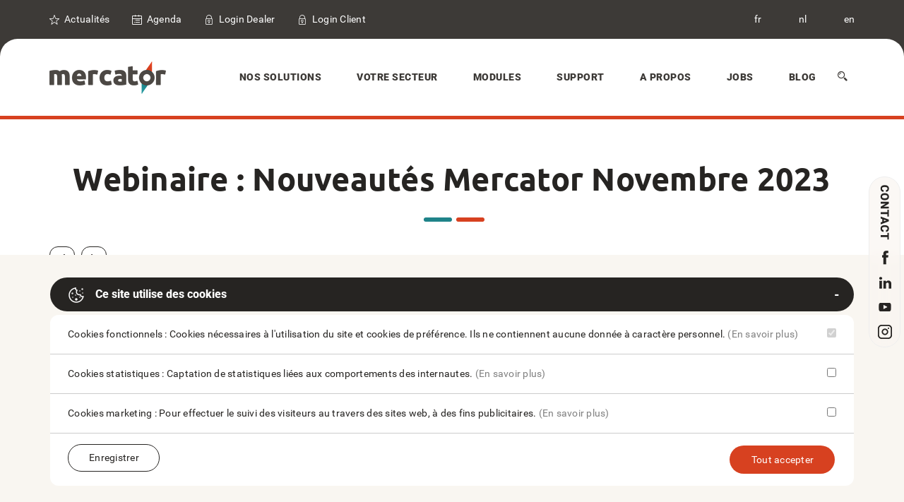

--- FILE ---
content_type: text/html; charset=utf-8
request_url: https://www.mercator.eu/fr/webinaire-nouveautes-mercator-novembre-2023.chtml
body_size: 10336
content:


<!doctype html>
<html id="ctl00_htmlTag" lang="fr">
<head><meta charset="utf-8" /><meta http-equiv="X-UA-Compatible" content="IE=edge" /><meta name="viewport" content="width=device-width, initial-scale=1, maximum-scale=1, user-scalable=0" />
<title>
	Webinaire : Nouveautés Mercator Novembre 2023
</title><link rel="shortcut icon" href="/favicon.png" /><link rel="apple-touch-icon-precomposed" sizes="180x180" href="../apple-touch-180x180.png" />
        <link rel="stylesheet" type="text/css" href="/assets/css/mercator_A2AAAA6792A789610160398B23E0952E.css" />
	
        <script type="text/javascript" src="/assets/js/mercator_1_A89CAFAC79C2AE71548C6C7977AF3236.js"></script>
    
        
        
        <style>.outdated_versions {display: none;}</style>
    <meta property="og:url" content="https://www.mercator.eu/fr/webinaire-nouveautes-mercator-novembre-2023.chtml" /><meta property="og:type" content="article" /><meta property="og:title" content="Webinaire : Nouveautés Mercator Novembre 2023" /><meta property="og:image" content="https://www.mercator.eu/attachments/1000000444/Webinar_NouveautesNovembre.png" /><meta property="fb:app_id" content="1702270453353595" /><link rel="alternate" hreflang="fr" href="https://www.mercator.eu/fr/webinaire-nouveautes-mercator-novembre-2023.chtml" /><link rel="alternate" hreflang="nl" href="https://www.mercator.eu/nl/webinaire-nouveautes-mercator-novembre-2023.chtml" /><link rel="alternate" hreflang="en" href="https://www.mercator.eu/en/webinaire-nouveautes-mercator-novembre-2023.chtml" /><link href="/WebResource.axd?d=VdPoLqp1pEU6N0-IfFplZKPf4pU3JXL-Puq3c8TI8YL7j-GYZpLRZQN9kvHt5DJ9OUZ_jOi_VBQgyqhybzJcoXvGXsufVmAfzuYg06paGYoNlPARcvkOXEcCYhxRbIy303l_nPUra3EjzjPEDUksxg2&amp;t=637073620980000000" type="text/css" rel="stylesheet" class="Telerik_stylesheet" /><link href="/WebResource.axd?d=jyhRrCp8YeDcuQCy9h1jkj4zBL2VtvipoTh3oACokLMYgC1MJ7qeA-_wshrygm9XACVgE4BDW85GVfE-kqaLqsRpxbKYGCAyrwLz90N9Zy3d1SBR0XOuRZArAJsNURABsYfnDWWvKbP9QSobbEF0wg2&amp;t=637073620980000000" type="text/css" rel="stylesheet" class="Telerik_stylesheet" /><link href="/WebResource.axd?d=A2MfKu8JHbSIK3aGDOCPBbqClw2UXR5niTkYdExJrh8xrs2yuB4_wPoY3avwjUyKx0Z2e2MZ2FLS3BB_d7Rpmg5CHFk_tBO_y51rbR9VF2IQjBbd9EDfYBL8vFFMxC9f2EmbE2S4jciDNmiJCLwZ-J-x8aKiBgvK29gYnHxtY5E1&amp;t=637073620980000000" type="text/css" rel="stylesheet" class="Telerik_stylesheet" /></head>
<body>
    <form name="aspnetForm" method="post" action="/fr/webinaire-nouveautes-mercator-novembre-2023.chtml" id="aspnetForm">
<div>
<input type="hidden" name="ctl00_ScriptManager1_TSM" id="ctl00_ScriptManager1_TSM" value="" />
<input type="hidden" name="__EVENTTARGET" id="__EVENTTARGET" value="" />
<input type="hidden" name="__EVENTARGUMENT" id="__EVENTARGUMENT" value="" />
<input type="hidden" name="__SERVERVIEWSTATEID" id="__SERVERVIEWSTATEID" value="871bb807-30f4-4502-87a8-c62dc8d0a92c" />
<input type="hidden" name="__VIEWSTATE" id="__VIEWSTATE" value="" />
</div>

<script type="text/javascript">
//<![CDATA[
var theForm = document.forms['aspnetForm'];
if (!theForm) {
    theForm = document.aspnetForm;
}
function __doPostBack(eventTarget, eventArgument) {
    if (!theForm.onsubmit || (theForm.onsubmit() != false)) {
        theForm.__EVENTTARGET.value = eventTarget;
        theForm.__EVENTARGUMENT.value = eventArgument;
        theForm.submit();
    }
}
//]]>
</script>


<script src="/WebResource.axd?d=pynGkmcFUV13He1Qd6_TZBAV8lWjVUwARS8MMKht51qA08RsfcSRJJJf9rd00yzO8S4hU56JUx1M0MQlGDzU6g2&amp;t=638901608248157332" type="text/javascript"></script>


<script src="/Telerik.Web.UI.WebResource.axd?_TSM_HiddenField_=ctl00_ScriptManager1_TSM&amp;compress=1&amp;_TSM_CombinedScripts_=%3b%3bSystem.Web.Extensions%2c+Version%3d4.0.0.0%2c+Culture%3dneutral%2c+PublicKeyToken%3d31bf3856ad364e35%3afr-FR%3aa8328cc8-0a99-4e41-8fe3-b58afac64e45%3aea597d4b%3ab25378d2" type="text/javascript"></script>
<script src="https://d2i2wahzwrm1n5.cloudfront.net/ajaxz/2019.3.1023/Common/Core.js" type="text/javascript"></script>
<script src="https://d2i2wahzwrm1n5.cloudfront.net/ajaxz/2019.3.1023/Ajax/Ajax.js" type="text/javascript"></script>
<script src="https://d2i2wahzwrm1n5.cloudfront.net/ajaxz/2019.3.1023/Common/jQuery.js" type="text/javascript"></script>
<script src="https://d2i2wahzwrm1n5.cloudfront.net/ajaxz/2019.3.1023/Common/jQueryPlugins.js" type="text/javascript"></script>
<script src="https://d2i2wahzwrm1n5.cloudfront.net/ajaxz/2019.3.1023/Common/AnimationFramework/AnimationFramework.js" type="text/javascript"></script>
<script src="https://d2i2wahzwrm1n5.cloudfront.net/ajaxz/2019.3.1023/Common/Popup/PopupScripts.js" type="text/javascript"></script>
<script src="https://d2i2wahzwrm1n5.cloudfront.net/ajaxz/2019.3.1023/SocialShare/RadSocialShare.js" type="text/javascript"></script>
<div>

	<input type="hidden" name="__SCROLLPOSITIONX" id="__SCROLLPOSITIONX" value="0" />
	<input type="hidden" name="__SCROLLPOSITIONY" id="__SCROLLPOSITIONY" value="0" />
	<input type="hidden" name="__EVENTVALIDATION" id="__EVENTVALIDATION" value="mRSvGoJ6HWA5DJ0iDPrC/5fjYIfOGfeg2tF0TRLjrnQ3+kIeVxzgOjSvcJoFuU1EPJYBbVBuvUMNezVc9Dv/Fw3Z7N2AKsf55+5BECYq0aiEl3F8P2r+juiybNIrFwj+HJ3AflNW6w7xuzz5fHZEUfTWQIu2Pj5xyRZ39OnNul0=" />
</div>

    <script type="text/javascript">
//<![CDATA[
Sys.WebForms.PageRequestManager._initialize('ctl00$ScriptManager1', 'aspnetForm', ['tctl00$radAjaxManager1SU',''], [], [], 90, 'ctl00');
//]]>
</script>

    <!-- 2019.3.1023.45 --><div id="ctl00_radAjaxManager1SU">
	<span id="ctl00_radAjaxManager1" style="display:none;"></span>
</div>

    <div id="page-wrapper">
        
        <div class="preloader"></div>
        <header>
			<div id="header-top">
				<div class="container">
					<div class="row">
						<div class="col-sm-7">
							<div class="widget widget-contact">
								<ul>
									<li>    
										<i class="mt-icon-stars"></i>
										<a id="ctl00_hyperLinkNews" href="/fr/actualites.chtml">Actualités</a>
									</li>
									<li>
										<i class="mt-icon-timetable"></i>
										<a id="ctl00_hyperLinkAgenda" href="/fr/agenda.chtml">Agenda</a>
									</li>
                                    <li>    
										<i class="mt-icon-locks"></i>
                                        <a id="ctl00_hyperLinkDealerLoginLogoff" href="/fr/acces-revendeurs.dhtml">Login Dealer</a>
									</li>
                                    <li>    
										<i class="mt-icon-locks"></i>
                                        <a id="ctl00_hyperLinkCustomerLoginLogoff" href="/fr/portail-client">Login Client</a>
									</li>
								</ul>
							</div>
						</div>

						<div class="col-sm-5" style="text-align: right;">
							<div class="widget widget-contact">
								<ul>
                                    <li><a href="/fr/webinaire-nouveautes-mercator-novembre-2023.chtml" onclick="javascript:setCookie('UserLangue','F',365);">fr</a></li>
                                    <li><a href="/nl/webinaire-nouveautes-mercator-novembre-2023.chtml" onclick="javascript:setCookie('UserLangue','N',365);">nl</a></li>
                                    <li><a href="/en/webinaire-nouveautes-mercator-novembre-2023.chtml" onclick="javascript:setCookie('UserLangue','E',365);">en</a></li>
								</ul>
							</div>
						</div>
					</div>
				</div>  
			</div>
			<div id="header">
				<div class="container">
					<div class="row">
						<div class="col-sm-2">
							<div id="logo">
								<a href="/">
									<img src="/assets/images/logo.png" srcset="/assets/images/logo-big.png 2x" alt="Mercator">
								</a>
							</div>
						</div>
						<div class="col-sm-10">
							<nav>
								<a id="mobile-menu-button" href="#"><i class="mt-icon-menu"></i></a> 
								<ul class="menu clearfix" id="menu">
									<li class="dropdown"><a href="#">Nos solutions</a><ul><li class="dropdown"><a href="#">Gestion commerciale</a><ul><li><a href="/fr/gestion-commerciale/gestion-de-magasin.chtml">Gestion de magasin</a></li><li><a href="/fr/gestion-commerciale/gestion-b2b.chtml">Gestion B2B</a></li></ul></li><li><a href="/fr/nos-solutions/comptabilite.chtml">Comptabilité</a></li><li><a href="/fr/nos-solutions/crm.chtml">CRM</a></li><li><a href="/fr/nos-solutions/site-e-commerce.chtml">E-commerce</a></li><li><a href="/fr/nos-solutions/app-b2c.chtml">App B2C</a></li><li><a href="/fr/nos-solutions/solution-mobile.chtml">Solution mobile</a></li></ul></li><li class="megamenu"><a href="#">Votre secteur</a><div class="megamenu-container col-3"><div class="section"><ul><li><a href="/fr/votre-secteur/tous-les-secteurs.chtml">Autres secteurs</a></li><li><a href="/fr/votre-secteur/alimentation.chtml">Alimentation</a></li><li><a href="/fr/votre-secteur/bricolage-et-outillage.chtml">Bricolage & Outillage</a></li><li><a href="/fr/votre-secteur/materiaux-et-bois.chtml">Matériaux & Bois</a></li></ul></div><div class="section"><ul><li><a href="/fr/votre-secteur/jardinerie-et-animalerie.chtml">Jardinerie & Animalerie</a></li><li><a href="/fr/votre-secteur/decoration-et-luminaires.chtml">Décoration & Luminaires</a></li><li><a href="/fr/votre-secteur/mode.chtml">Mode</a></li><li><a href="/fr/votre-secteur/vins-et-spiritueux.chtml">Vins et spiritueux</a></li></ul></div><div class="section"><ul><li><a href="/fr/votre-secteur/services.chtml">Services</a></li><li><a href="/fr/votre-secteur/installateurs-et-techniciens.chtml">Installateurs & Techniciens</a></li><li><a href="/fr/votre-secteur/it-et-electro.chtml">IT & électro</a></li><li><a href="/fr/votre-secteur/cerealier.chtml">Céréalier</a></li></ul></div></div></li><li class="megamenu"><a href="#">Modules</a><div class="megamenu-container col-3"><div class="section"><ul><li><a href="/fr/modules/tous-les-modules.chtml">Tous les modules</a></li><li><a href="/fr/modules/gestion-des-emplacements.chtml">Gestion des emplacements</a></li><li><a href="/fr/modules/caisse-enregistreuse-tactile.chtml">Caisse enregistreuse tactile</a></li><li><a href="/fr/modules/gestion-des-lots.chtml">Gestion des lots </a></li><li><a href="/fr/modules/gestion-de-projets.chtml">Gestion de projets</a></li><li><a href="/fr/modules/gestion-des-prestations.chtml">Gestion de prestations</a></li><li><a href="/fr/modules/gestion-de-production.chtml">Gestion de production</a></li><li><a href="/fr/modules/terminaux-de-paiement-et-monnayeurs.chtml">Terminaux de paiement et monnayeurs</a></li><li><a href="/fr/modules/gestion-des-contacts.chtml">Gestion des contacts</a></li><li><a href="/fr/modules/force-de-vente.chtml">Force de vente</a></li></ul></div><div class="section"><ul><li><a href="/fr/modules/gestion-des-ressources.chtml">Gestion des ressources</a></li><li><a href="/fr/modules/abonnement.chtml">Abonnement</a></li><li><a href="/fr/modules/liaison-bancaire.chtml">Liaison bancaire</a></li><li><a href="/fr/modules/import-d-articles-externes.chtml">Import d'articles externes</a></li><li><a href="/fr/modules/gestion-multi-societes.chtml">Gestion multi-sociétés</a></li><li><a href="/fr/modules/signaletique-supplementaire.chtml">Signalétique supplémentaire</a></li><li><a href="/fr/modules/declaration-intrastat.chtml">Déclaration Intrastat</a></li><li><a href="/fr/modules/mercator-dans-le-cloud.chtml">Mercator dans le Cloud</a></li><li><a href="/fr/modules/mercator-sos.chtml">Mercator SOS</a></li><li><a href="/fr/modules/facturation-electronique-peppol.chtml">Facturation électronique PEPPOL</a></li></ul></div><div class="section"><ul><li><a href="/fr/modules/service-apres-vente-sav.chtml">Service après-vente (SAV)</a></li><li><a href="/fr/modules/caisse-self-scan.chtml">Caisse Self-Scan</a></li><li><a href="/fr/modules/engines-de-mercator.chtml">Engines de Mercator</a></li><li><a href="/fr/modules/intelligence-artificielle-ia.chtml">Intelligence artificielle (IA)</a></li><li><a href="/fr/modules/picking-logistique.chtml">Picking logistique</a></li><li><a href="/fr/modules/numeros-de-serie.chtml">Numéros de série</a></li><li><a href="/fr/modules/comptabilite-analytique.chtml">Comptabilité analytique</a></li><li><a href="/fr/modules/business-intelligence.chtml">Business Intelligence</a></li></ul></div></div></li><li class="dropdown"><a href="#">Support</a><ul><li class="dropdown"><a href="/support-base-de-connaissance.html">Base de connaissance</a><ul><li><a href="/support-base-de-connaissance.html">Index général</a></li><li><a href="/base-de-connaissance-par-numero.html">Par numéro</a></li><li><a href="/base-de-connaissance-par-date.html">Par date</a></li><li><a href="/base-de-connaissance-IA.html">Interroger l'IA</a></li></ul></li><li><a href="/base-de-connaissance-recherche.html">Recherche</a></li><li><a href="/support-mise-a-jour.html">Mises à jour</a></li><li><a href="/fr/support/support-mercator.chtml">Teamviewer</a></li><li><a href="/fr/support/videos.chtml">Vidéos</a></li></ul></li><li class="dropdown"><a href="#">A Propos</a><ul><li><a href="/fr/a-propos/notre-philosophie.chtml">Notre philosophie</a></li><li><a href="/fr/a-propos/notre-histoire.chtml">Notre histoire</a></li><li><a href="/fr/a-propos/versions-de-demonstration.chtml">Versions de démonstration</a></li><li><a href="/fr/a-propos/temoignages.chtml">Témoignages</a></li><li><a href="/fr/a-propos/contact.chtml">Contact</a></li></ul></li><li class="dropdown"><a href="#">Jobs</a><ul><li><a href="/fr/jobs/offres-d-emploi.chtml">Offres d'emploi</a></li><li><a href="/fr/jobs/travailler-chez-mercator.chtml">Travailler chez Mercator</a></li></ul></li><li class="dropdown"><a href="/fr/blog.chtml" onclick="document.location='/fr/blog.chtml';" class="noDownArrowInDropdown">Blog</a></li>
									<li class="search">
										
										<a class="hidden-xs hidden-sm" href="#"><i class="mt-icon-search"></i></a>
										
										<div id="search-form-container">
                        
											<div id="search-form">
												<input id="search" type="search" name="search" spellcheck="false" autocomplete="off" placeholder="Entrez un ou plusieurs mots-clefs">
												<input id="search-submit" type="submit" value="" onclick="return search_site(this);">
											</div>
											
										</div>
									</li>
								</ul>
							</nav>
						</div>
					</div>
				</div>   	
			</div>
		</header>

        

        <div id="page-content">
            
            <div id="page-header">  
                <div class="container">
                    <div class="row">
                        <div class="col-sm-12 tinybanner">
                        </div>
                    </div>
                </div>    
            </div>
			
			<div class="container">
				<div class="row">
					<div class="col-sm-12">
						<div class="headline">
							<h1>Webinaire : Nouveautés Mercator Novembre 2023</h1>
							<p></p>
						</div>
					</div>
				</div>
			</div>

            

            

            

            

            

            <div id="ctl00_ContentPlaceHolderContent_PanelAgenda" class="container">
	
				<div class="row">

                    <div class="col-sm-2 left-panel-agenda">
						
                        <ul class="pagination text-left">
                            <li><a id="ctl00_ContentPlaceHolderContent_HyperLinkAgendaPrevious" title="Événement précédent" href="/fr/webinaire-gestion-des-droits-utilisateurs.chtml"><i class="mt-icon-arrow-left"></i></a></li>
                            <li><a id="ctl00_ContentPlaceHolderContent_HyperLinkAgendaNext" title="Événement suivant" href="/fr/webinaire-comment-optimiser-votre-webshop.chtml"><i class="mt-icon-arrow-right2"></i></a></li>
                        </ul>

                        <a id="ctl00_ContentPlaceHolderContent_HyperLinkBackToAgenda" class="btn btn-default btn-back btn-xs" href="/fr/agenda.chtml">Retour à l'agenda</a>

                        <div id="ctl00_ContentPlaceHolderContent_RadSocialShareAgenda" class="RadSocialShare RadSocialShare_Default sshVerticalMode" style="background-color:White;">
		<ul class="sshContent">
			<li class="sshListItem"><a class="sshLinkItem" href="javascript:void(0)"></a></li><li class="sshListItem"><a class="sshLinkItem" href="javascript:void(0)"></a></li><li class="sshListItem"><a class="sshLinkItem" href="javascript:void(0)"></a></li>
		</ul><input id="ctl00_ContentPlaceHolderContent_RadSocialShareAgenda_ClientState" name="ctl00_ContentPlaceHolderContent_RadSocialShareAgenda_ClientState" type="hidden" />
	</div>
                        <div style="margin-left: 6px; margin-top: 12px; margin-bottom: 12px;"><script src="https://platform.linkedin.com/in.js" type="text/javascript"> lang: fr_FR</script><script type="IN/Share" data-counter="top"></script></div>

					</div>

					<div class="col-sm-10">
                        <div id="SalesContent"><div class="container" style="margin-bottom:20px">
	<div class="row">
<div class="col-sm-6">
<h2 style="line-height:38px"> Retour sur les nouveaut&eacute;s de votre <img src="/attachments/1000000428/logo_mercator_agenda.png" alt="mercator"></h2>
<p> Mercator ne cesse d&rsquo;&eacute;voluer avec son environnement et de nombreuses nouveaut&eacute;s ont fait leur apparition ces derniers temps. </p>
<p> Certaines ont d&eacute;j&agrave; fait l'objet d'actualit&eacute;s, d'autres attendent encore d'&ecirc;tre d&eacute;voil&eacute;es. Vous souhaitez les d&eacute;couvrir de mani&egrave;re plus approfondie ou les voir en action ?
<br>Assistez &agrave; notre prochain webinaire sur les derni&egrave;res nouveaut&eacute;s de votre Mercator 11.0</p>
<p><strong>Dans ce format court de 30min notre intervenant, Alexandre Maffia, vous pr&eacute;sentera de vive voix et en images les derni&egrave;res possibilit&eacute;s propos&eacute;es par votre logiciel de gestion.</strong></p>
<p style="text-align:center"><a href="https://youtu.be/toCSKkeAjC4?si=t1L2tmwGiYELou6b" class="btn btn-blue ">Regarder le replay</a></p>
</div>
<div class="col-sm-4">
<div style="background: url('/attachments/1000000428/fond_webinar.jpg'); padding:30px 25px; background-size: cover;">
<h3 style="text-align: justify; margin-bottom:25px">Informations pratiques</h3>
<p style="text-align: justify; background-color:#ffd58d; padding:5px 10px; border-radius:20px; color:#282e3a"><img src="/attachments/1000000444/icone_calendar.png" alt="date" style="margin-right:10px;">Le 30/11/2023, de 10h &agrave; 10h30</p>
<p style="text-align: justify; background-color:#ffd58d; padding:5px 10px; border-radius:20px; color:#282e3a"><img src="/attachments/1000000444/icone_teams.png" alt="Teams" style="margin-right:10px;">Via Microsoft Teams</p>
<h5 style="text-align: center;">Notre intervenant</h5>
<p style="text-align: center;"><img src="/attachments/1000000444/alexandre_maffia.png" alt="Intervenant : Alexandre Maffia"></p>
<h6 style="text-align: center; margin-bottom: 0px;">Alexandre Maffia</h6><p style="text-align: center; color:#282e3a">Chef de Projet</p>
</div>
</div>
</div>
</div>
<div class="container" style="margin-bottom:20px">
	<div class="row">
<div class="col-sm-12">
<h6 style="background-color:#ffd58d; padding:5px 15px; border-radius:20px; display:inline-block; margin-bottom:20px">Parmi les nouveaut&eacute;s abord&eacute;es</h6>
<ul style="margin-bottom:12px">
<li>Diverses nouveaut&eacute;s dans l'import Excel : images, fichiers, libell&eacute; de la formule de prix, articles li&eacute;s et filtrage d'articles impact&eacute;s par l'import</li>
<li>Fixer quel utilisateur peut utiliser quel(s) type(s) de paiement</li>
<li>Lecture audio des messages d'avertissement</li>
<li>Gestion des reliquats (back-orders) par s&eacute;quence</li>
<li>S&eacute;quences associ&eacute;es &agrave; des d&eacute;partements utilisateurs</li>
<li>Lier plusieurs re&ccedil;us &agrave; une facture (lettrage automatique en comptabilit&eacute;)</li>
<li>Documents li&eacute;s/crois&eacute;s</li>
<li>Interrogation du stock par p&eacute;riode</li>
<li>R&eacute;f&eacute;rences additionnelles dans l'onglet "Fournisseurs" de la fiche "Articles"</li>
<li>Regrouper les documents envoy&eacute;s depuis une fen&ecirc;tre d'historique </li>
</ul>
<p>Pour toutes vos interrogations ou besoin d'explications compl&eacute;mentaires, la pr&eacute;sentation sera suivie d'une s&eacute;ance de questions-r&eacute;ponses.</p><p>&nbsp;</p>
<h6 style="background-color:#ffd58d; padding:5px 15px; border-radius:20px; display:inline-block; margin-bottom:20px">Pour en savoir plus</h6></div>
<p class="col-sm-12"><a href="/fr/actualites.chtml">Nos actualit&eacute;s&nbsp;</a></p>
</div>
</div>
</div>
					</div>
				</div>
			
</div>
						
        </div>

        
        <script type="text/javascript">
            function PanelContactFormResponseEnd(sender, eventArgs) {
                grecaptcha.render('ctl00_ContentPlaceHolderContent_divCaptcha');
            }
        </script>
    



        <div class="full-section-container" style="background-color: #f9f6f1; border: 1px solid #f9f6f1;  padding:30px 0;" id="cookies-info">
	<div class="container">
		<div class="row">
			<div class="col-sm-12">
				<div class="panel-group" id="accordion5" style="margin-bottom:0px">
					<div class="panel">
						<div class="panel-heading">
							<h4 class="panel-title default" style="background-color:#f9f6f1;">
								<a data-toggle="collapse" data-parent="#accordion5" href="#collapse1-5" aria-expanded="true" style="margin-bottom:0px; color:#ffffff; letter-spacing: 0px; text-transform: inherit;"><img src="/assets/images/cookies.png" style="margin-right:15px">Ce site utilise des cookies</a>
							</h4>	
						</div><!-- panel-heading -->    
						<div id="collapse1-5" class="panel-collapse collapse in">
								<div class="panel-body" style="border-bottom:1px solid #ccc; background-color: #ffffff;">
									<p>
										Cookies fonctionnels : Cookies nécessaires à l'utilisation du site et cookies de préférence. Ils ne contiennent aucune donnée à caractère personnel.
										<a href="/fr/utilisation-des-cookies.chtml" style="color:#808080">(En savoir plus)</a>
										<label class="switch pull-right">
											<input type="checkbox" checked="" disabled="">
											<span class="switch-slider round disabled"></span>
										</label>
									</p>
								</div>
								<div class="panel-body" style="border-bottom:1px solid #ccc; background-color: #ffffff;">
									<p>
										Cookies statistiques : Captation de statistiques liées aux comportements des internautes.
										<a href="/fr/utilisation-des-cookies.chtml" style="color:#808080">(En savoir plus)</a>
										<label class="switch pull-right">
											<input type="checkbox" id="checkboxAcceptCookies2">
											<span class="switch-slider round"></span>
										</label>
									</p>
								</div>
								<div class="panel-body" style="border-bottom:1px solid #ccc; background-color: #ffffff;">
									<p>
										Cookies marketing : Pour effectuer le suivi des visiteurs au travers des sites web, à des fins publicitaires.
										<a href="/fr/utilisation-des-cookies.chtml" style="color:#808080">(En savoir plus)</a>
										<label class="switch pull-right">
										  <input type="checkbox" id="checkboxAcceptCookies3">
										  <span class="switch-slider round"></span>
										</label>
									</p>
								</div>
								<div class="panel-body" style="background-color: #ffffff;">
									<p class="pull-left" style="margin-bottom:0px"><button  class="btn btn-white btn-sm" onclick="saveAcceptCookies(); return false;" style="margin-bottom:0px">Enregistrer</button></p>
									<p class="pull-right"><button class="btn btn-default" onclick="acceptAllCookies(); return false;" style="margin:2px">Tout accepter</button></p>
								</div>
						</div><!-- panel-collapse -->  
					</div><!-- panel -->
				</div><!-- accordion -->	
			</div><!-- col -->
		</div><!-- row -->
	</div>
</div>
        <footer>
			<div id="footer">
                <div id="FooterAsync">Téléchargement en cours... Veuillez patienter...</div>		
			</div>
			<div id="footer-bottom">
				<div class="container-fluid">
					<div class="row">
						<div class="col-sm-4">
							
							<div class="widget widget-text">
								<div>
									<p>Mercator &copy; 2026. All Rights Reserved</p>
								</div>
							</div>
						</div>
						<div class="col-sm-8">
							<div class="widget widget-pages">
								<ul>
                                    
                                    <li><a id="ctl00_HyperLinkCookies" href="/fr/utilisation-des-cookies.chtml">Utilisation des cookies</a></li>
                                    <li><a id="ctl00_HyperLinkHome" href="/">Accueil</a></li>
                                    <li><a id="ctl00_HyperLinkLegal" href="/fr/mentions-legales.chtml">Mentions légales</a></li>
                                    <li><a id="ctl00_HyperLinkBlog" href="/fr/blog.chtml">Blog</a></li>
                                    <li><a id="ctl00_HyperLinkContact" href="/fr/a-propos/contact.chtml">Contact</a></li>
								</ul>
							</div>
						</div>
					</div>
				</div>
			</div>
        </footer>
    </div>
    
    <a id="go-top"><i class="mt-icon-arrow-up2"></i></a>
    
        <script type="text/javascript" src="/assets/js/mercator_2_EFF968344F6F970A4353DE47EF4A3AAE.js"></script>
        

    <div id="divsocialmedia">
<ul>
<li>
<a href="/fr/a-propos/contact.chtml" onclick="var toggle = document.getElementById('ContactToggleId'); if (toggle.className != 'contact-toggle open') toggle.click(); document.getElementById('ctl00_SocialLinks').scrollIntoView(); return false;"><img src="/assets/images/socialmedia/contact_v.png" alt="Contact" id="contact_v"></a> 
<a href="/fr/a-propos/contact.chtml" onclick="var toggle = document.getElementById('ContactToggleId'); if (toggle.className != 'contact-toggle open') toggle.click(); document.getElementById('ctl00_SocialLinks').scrollIntoView(); return false;"><img src="/assets/images/socialmedia/contact_h.png" srcset="/assets/images/socialmedia/contact_h-big.png 2x" alt="contact" id="contact_h"></a> 
</li>
<li>
<a href="https://www.facebook.com/Mercator.ERP" target="_blank"><img src="/assets/images/socialmedia/facebook.png" srcset="/assets/images/socialmedia/facebook-big.png 2x" alt="facebook"  title="Facebook"></a> 
</li>
<li>
<a href="https://www.linkedin.com/company/mercator-erp/posts/?feedView=all" target="_blank"><img src="/assets/images/socialmedia/linkedin.png" srcset="/assets/images/socialmedia/linkedin-big.png 2x" alt="linkedin" title="LinkedIn"></a> 
</li>
<li>
<a href="https://www.youtube.com/channel/UCJAbnGF7NjeJY9313-qhq5A" target="_blank"><img src="/assets/images/socialmedia/youtube.png" srcset="/assets/images/socialmedia/youtube-big.png 2x"  alt="Youtube" title="YouTube"></a> 
</li>
<li>
<a href="https://www.instagram.com/mercator.erp/" target="_blank"><img src="/assets/images/socialmedia/instagram.png" srcset="/assets/images/socialmedia/instagram-big.png 2x"  title="Instagram"></a> 
</li>
</ul>
</div>
<script type="text/javascript">function search_site(n){var t=n.previousSibling.previousSibling.value;return t.length<3?!1:(setCookie("KeywordsToSearch",t,1),window.location.href="/fr/recherche",!1)}</script><script type="text/javascript">$(document).ready(function(){$(window).scroll(function(){!footerAsyncDone&&checkVisible($("#FooterAsync"))&&(footerAsyncDone=!0,showFooterAsync())});$(window).scroll();var n=$(".preloader");n.delay(50).fadeOut(50)})</script>

    <input type="hidden" name="ctl00$HiddenFieldUrlF" id="ctl00_HiddenFieldUrlF" value="/fr/webinaire-nouveautes-mercator-novembre-2023.chtml" />
    <input type="hidden" name="ctl00$HiddenFieldUrlN" id="ctl00_HiddenFieldUrlN" value="/nl/webinaire-nouveautes-mercator-novembre-2023.chtml" />
    <input type="hidden" name="ctl00$HiddenFieldUrlE" id="ctl00_HiddenFieldUrlE" value="/en/webinaire-nouveautes-mercator-novembre-2023.chtml" />
    

<script type="text/javascript">
//<![CDATA[
window.__TsmHiddenField = $get('ctl00_ScriptManager1_TSM');
theForm.oldSubmit = theForm.submit;
theForm.submit = WebForm_SaveScrollPositionSubmit;

theForm.oldOnSubmit = theForm.onsubmit;
theForm.onsubmit = WebForm_SaveScrollPositionOnSubmit;
Sys.Application.add_init(function() {
    $create(Telerik.Web.UI.RadAjaxManager, {"_updatePanels":"","ajaxSettings":[],"clientEvents":{OnRequestStart:"",OnResponseEnd:""},"defaultLoadingPanelID":"","enableAJAX":true,"enableHistory":false,"links":[],"styles":[],"uniqueID":"ctl00$radAjaxManager1","updatePanelsRenderMode":0}, null, null, $get("ctl00_radAjaxManager1"));
});
Sys.Application.add_init(function() {
    $create(Telerik.Web.UI.RadSocialShare, {"_addFbScript":true,"_addGoogleScript":false,"_addLinkedInScript":false,"_addPinterestScript":false,"_addTwitterScript":true,"_addYammerScript":false,"_locale":"fr_FR","_uniqueId":"ctl00$ContentPlaceHolderContent$RadSocialShareAgenda","clientStateFieldID":"ctl00_ContentPlaceHolderContent_RadSocialShareAgenda_ClientState","fbAppId":"1702270453353595","mainButtons":"[['Twitter','','', 'None'],['FacebookLike','','', 'True', 'ButtonCount', 'Light', '', 'Arial', ''],['FacebookShare','','', 'True', 'ButtonCount', 'Light', '', 'Arial', '']]"}, null, null, $get("ctl00_ContentPlaceHolderContent_RadSocialShareAgenda"));
});
//]]>
</script>
</form>
</body>
</html>
